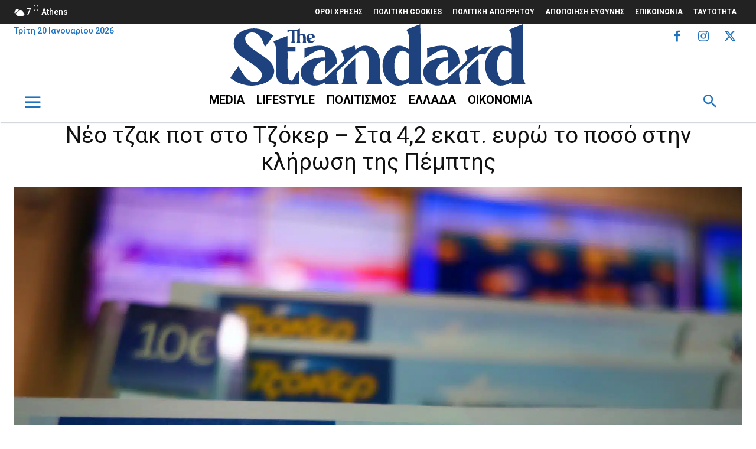

--- FILE ---
content_type: text/html; charset=utf-8
request_url: https://www.google.com/recaptcha/api2/aframe
body_size: 267
content:
<!DOCTYPE HTML><html><head><meta http-equiv="content-type" content="text/html; charset=UTF-8"></head><body><script nonce="OCfM1fgPJg2DLF--UP0R_g">/** Anti-fraud and anti-abuse applications only. See google.com/recaptcha */ try{var clients={'sodar':'https://pagead2.googlesyndication.com/pagead/sodar?'};window.addEventListener("message",function(a){try{if(a.source===window.parent){var b=JSON.parse(a.data);var c=clients[b['id']];if(c){var d=document.createElement('img');d.src=c+b['params']+'&rc='+(localStorage.getItem("rc::a")?sessionStorage.getItem("rc::b"):"");window.document.body.appendChild(d);sessionStorage.setItem("rc::e",parseInt(sessionStorage.getItem("rc::e")||0)+1);localStorage.setItem("rc::h",'1768894621069');}}}catch(b){}});window.parent.postMessage("_grecaptcha_ready", "*");}catch(b){}</script></body></html>